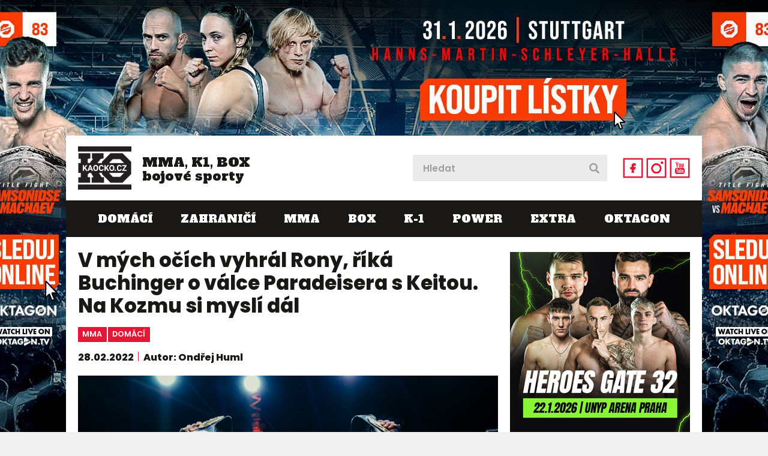

--- FILE ---
content_type: text/html; charset=utf-8
request_url: https://www.kaocko.cz/v-mych-ocich-vyhral-rony-rika-buchinger-o-valce-paradeisera-s-keitou-na-kozmu-si-mysli-dal
body_size: 40026
content:


<!DOCTYPE html PUBLIC "-//W3C//DTD XHTML 1.0 Transitional//EN" "http://www.w3.org/TR/xhtml1/DTD/xhtml1-transitional.dtd">
<html xmlns="http://www.w3.org/1999/xhtml" xmlns:og="http://ogp.me/ns#" xmlns:fb="https://www.facebook.com/2008/fbml">
<head>
<!-- Google tag (gtag.js) -->
<script async src="https://www.googletagmanager.com/gtag/js?id=G-M175KGS1LV"></script>
<script>
    window.dataLayer = window.dataLayer || [];
    function gtag() { dataLayer.push(arguments); }
    gtag('js', new Date());

    gtag('config', 'G-M175KGS1LV');
</script>
    <title>
	V mých očích vyhrál Rony, říká Buchinger o válce Paradeisera s Keitou. Na Kozmu si myslí dál | Káóčko
</title><meta name="facebook-domain-verification" content="tk38w0d9913y4pvhzm4lnro77duh5k" />
        <!-- Google Tag Manager -->
<script>    (function (w, d, s, l, i) {
        w[l] = w[l] || []; w[l].push({ 'gtm.start':
new Date().getTime(), event: 'gtm.js'
        }); var f = d.getElementsByTagName(s)[0],
j = d.createElement(s), dl = l != 'dataLayer' ? '&l=' + l : ''; j.async = true; j.src =
'https://www.googletagmanager.com/gtm.js?id=' + i + dl; f.parentNode.insertBefore(j, f);
    })(window, document, 'script', 'dataLayer', 'GTM-5XQKTN6');</script>
<!-- End Google Tag Manager -->


        

    <script type="text/javascript" src="https://ajax.googleapis.com/ajax/libs/jquery/1.11.0/jquery.min.js"></script>
    <link rel="stylesheet" type="text/css" href="https://ajax.googleapis.com/ajax/libs/jqueryui/1.9.2/themes/base/jquery-ui.css" />
    <script type="text/javascript" src="https://ajax.googleapis.com/ajax/libs/jqueryui/1.10.3/jquery-ui.min.js"></script>
    <link rel="stylesheet" href="https://maxcdn.bootstrapcdn.com/font-awesome/4.5.0/css/font-awesome.min.css" /><link href="https://fonts.googleapis.com/css2?family=Alfa+Slab+One&amp;family=Poppins:ital,wght@0,400;0,600;0,800;1,400;1,600&amp;display=swap" rel="stylesheet" />
    <script src="/themes/default/swiper/swiper.min.js?r=1"></script>
    <link rel="stylesheet" href="/themes/default/swiper/swiper.min.css" /><link href="/themes/default/default.css?r=65" rel="stylesheet" /><link href="/themes/default/PKWin_ImageBox/PKWin_ImageBox.css?r=10" type="text/css" rel="Stylesheet" />
    <script type="text/javascript" src="/themes/default/Formulare.js?r=10"></script>
    <script type="text/javascript" src="/themes/default/default.js?r=22"></script>
    <script type="text/javascript" src="/themes/default/PKWin_ImageBox/PKWin_ImageBox_new.js?r=10"></script>
    <link href="/themes/default/PKWin_1.0.0.0/PKWin.css?r=10" type="text/css" rel="Stylesheet" />
    <script type="text/javascript" src="/themes/default/PKWin_1.0.0.0/PKWin.js?r=10"></script>

    <script src="https://d.seznam.cz/recass/js/sznrecommend-measure.min.js" data-webid="432"></script>
    <script src="https://d.seznam.cz/recass/js/sznrecommend.min.js"></script>

    <script src="https://ssp.seznam.cz/static/js/ssp.js"></script>

    <!--<script async src="https://pagead2.googlesyndication.com/pagead/js/adsbygoogle.js?client=ca-pub-8804729319494140" crossorigin="anonymous"></script>-->


    <script async src="https://securepubads.g.doubleclick.net/tag/js/gpt.js"></script>

    <meta name="viewport" content="width=device-width, initial-scale=1.0" /><link rel="apple-touch-icon" sizes="180x180" href="/favicons/apple-touch-icon.png" /><link rel="icon" type="image/png" sizes="32x32" href="/favicons/favicon-32x32.png" /><link rel="icon" type="image/png" sizes="16x16" href="/favicons/favicon-16x16.png" /><link rel="shortcut icon" href="/favicons/favicon.ico" /><meta name="msapplication-TileColor" content="#da532c" /><meta name="msapplication-config" content="/favicons/browserconfig.xml" /><meta name="theme-color" content="#ffffff" /><meta name="copyright" content="© 2024 Kaocko" /><meta name="author" content="Kaocko" />

    
    <!--a2525-->
    <!-- Facebook Pixel Code -->
<script>
    !function (f, b, e, v, n, t, s) {
        if (f.fbq) return; n = f.fbq = function () {
            n.callMethod ?
n.callMethod.apply(n, arguments) : n.queue.push(arguments)
        };
        if (!f._fbq) f._fbq = n; n.push = n; n.loaded = !0; n.version = '2.0';
        n.queue = []; t = b.createElement(e); t.async = !0;
        t.src = v; s = b.getElementsByTagName(e)[0];
        s.parentNode.insertBefore(t, s)
    } (window, document, 'script',
'https://connect.facebook.net/en_US/fbevents.js');
    fbq('init', '1058787914660364');
    fbq('track', 'PageView');
</script>
<noscript>
 <img height="1" width="1" 
src="https://www.facebook.com/tr?id=1058787914660364&ev=PageView
&noscript=1"/>
</noscript>
<!-- End Facebook Pixel Code -->

<meta http-equiv="content-type" content="text/html; charset=utf-8" />
<meta name="robots" content="index, follow" />
<meta http-equiv="Content-language" content="cs" />
<meta name="keywords" content="mma,oktagon,paradaiser,keita,buchinger" />
<meta name="copyright" content="© 2020 - 2026 KAOCKO" />
<meta name="author" content="KAOCKO" />
<meta property="og:image" content="/data/MMA/buchinger_pas4.JPG" /><meta property="og:url" content="https://www.kaocko.cz/v-mych-ocich-vyhral-rony-rika-buchinger-o-valce-paradeisera-s-keitou-na-kozmu-si-mysli-dal" /><meta property="og:title" content="V mých očích vyhrál Rony, říká Buchinger o válce Paradeisera s Keitou. Na Kozmu si myslí dál" /><meta property="og:description" content="Byť na sobotn&iacute;m Oktagonu 31 z&iacute;skal p&aacute;s prozat&iacute;mn&iacute;ho &scaron;ampiona lehk&eacute; v&aacute;hy Belgičan Losene Keita, nic to neměn&iacute; na tom, že pr&aacute;voplatn&yacute;m ..." /><meta name="szn:permalink" content="kaocko.cz/v-mych-ocich-vyhral-rony-rika-buchinger-o-valce-paradeisera-s-keitou-na-kozmu-si-mysli-dal" />
<link rel="canonical" href="https://www.kaocko.cz/v-mych-ocich-vyhral-rony-rika-buchinger-o-valce-paradeisera-s-keitou-na-kozmu-si-mysli-dal" /></head>
<body id="body" class="">
<!-- Google Tag Manager (noscript) -->
<noscript><iframe src="https://www.googletagmanager.com/ns.html?id=GTM-5XQKTN6"
height="0" width="0" style="display:none;visibility:hidden"></iframe></noscript>
<!-- End Google Tag Manager (noscript) -->

<form method="post" action="/v-mych-ocich-vyhral-rony-rika-buchinger-o-valce-paradeisera-s-keitou-na-kozmu-si-mysli-dal" id="form1" class="ajaxFormular">
<div class="aspNetHidden">
<input type="hidden" name="__VIEWSTATE" id="__VIEWSTATE" value="/wEPDwULLTE0ODcxODk0NjNkZMi6CRjFSZ2c5hH5Hw486yu1qXxMNV0NPzOfs9VJMxck" />
</div>

<div class="aspNetHidden">

	<input type="hidden" name="__VIEWSTATEGENERATOR" id="__VIEWSTATEGENERATOR" value="306E3A51" />
</div>
    
    
    

    
    
    
    

  
    
    


    <div class="banner-2000x1400">
  <div>
  
  </div>
</div>

    <div class="banner-2560x1440">
  <div>
    <a href="https://oktagon.tv/cs/?utm_source=kaocko&utm_medium=suppliers&utm_campaign=okt83&utm_branding" target="_blank"><img src="/data/Reklama/oktagon/83/b.jpg" alt="" /></a>    
  </div>
</div>

<div class="banner-226h o2">
    <!--<div id="ssp-zone-248462"></div>-->
    
</div>

<div class="wrapper">
<div class="content">

  <div class="banner-fixing">
    <header class="header">
      <a id="navicon">
        <img src="/themes/default/images/navicon1.png" alt="navicon" title="navicon" />
        <img src="/themes/default/images/navicon2.png" alt="navicon" title="navicon" />
        <img src="/themes/default/images/cross1.png" alt="close" title="close" />
        <img src="/themes/default/images/cross2.png" alt="close" title="close" />
      </a>    
      <a href="/" class="logo">
        <img src="/themes/default/images/logo.png" alt="logo" />
        <span>MMA, K1, BOX <br/>bojové sporty</span>
      </a> 
      <div>
      <div class="search">
          <input type="text" id="in_hledat" name="in_hledat" placeholder="Hledat" />
          <button type="submit" id="bt_hledat" name="bt_hledat">&nbsp;</button>
        </div>
      <ul>
        <li>
          <a href="https://www.facebook.com/kaocko.cz" target="_blank">
            <img src="/themes/default/images/icon-fb1.png" alt="fb" title="fb" />
            <img src="/themes/default/images/icon-fb2.png" alt="fb" title="fb" />
          </a>
        </li>
        <li>
          <a href="https://www.instagram.com/kaocko.cz/" target="_blank">
            <img src="/themes/default/images/icon-ig1.png" alt="ig" title="ig" />
            <img src="/themes/default/images/icon-ig2.png" alt="ig" title="ig" />
          </a>
        </li>
        <li>
          <a href="https://www.youtube.com/@kaocko9011" target="_blank">
            <img src="/themes/default/images/icon-yt1.png" alt="yt" title="yt" />
            <img src="/themes/default/images/icon-yt2.png" alt="yt" title="yt" />
          </a>
        </li>
      </ul> 
      </div>  
      <nav>
        <ul>
            <li><a href="/domaci?p=1">Domácí</a></li><li><a href="/zahranici?p=1">Zahraničí</a></li><li><a href="/mma?p=1">MMA</a></li><li><a href="/box?p=1">BOX</a></li><li><a href="/k-1?p=1">K-1</a></li><li><a href="/power?p=1">POWER</a></li><li><a href="/extra?p=1">EXTRA</a></li><li><a href="/oktagon?p=1">OKTAGON</a></li>
        </ul>  
      </nav> 
    </header>
                 
    

  </div>

  <section class="main">

    <div>        
                 
    <script type="application/ld+json">
{
  "@context": "https://schema.org",
  "@type": "Article",
  "headline": "V mých očích vyhrál Rony, říká Buchinger o válce Paradeisera s Keitou. Na Kozmu si myslí dál",
  "description": "Byť na sobotním Oktagonu 31 získal pás prozatímního šampiona lehké váhy Belgičan Losene Keita, nic to nemění na tom, že právoplatným vládcem této divize je stále Ivan Buchinger.",
"image": [
    "https://www.kaocko.cz/data/MMA/buchinger_pas4.JPG",
    {
      "@type": "ImageObject",
      "url": "https://www.kaocko.cz/data/MMA/buchinger_pas4.JPG",
      "caption": "V mých očích vyhrál Rony, říká Buchinger o válce Paradeisera s Keitou. Na Kozmu si myslí dál",
      "description": "Ivan Buchinger.",
      "creditText": "FOTO: OKTAGON MMA"
    }
  ],  
  "datePublished": "2022-02-28T13:38:32.000Z",
  "dateModified": "2022-02-28T14:11:50.000Z",
  "discussionUrl": "https://www.kaocko.cz/diskuze/v-mych-ocich-vyhral-rony-rika-buchinger-o-valce-paradeisera-s-keitou-na-kozmu-si-mysli-dal",
  "author": {
    "@id": "wd:Ondřej Huml", 
    "@type": "Person",
    "name": "Ondřej Huml"
  },
"about": [ {"name":"MMA", "@id": "wd:QMMA"}],
  "publisher": {
    "@type": "Organization",
    "name": "Kaocko.cz",
    "logo": {
      "@type": "ImageObject",
      "url": "https://www.kaocko.cz/themes/default/images/logo.png"
    }
  },
  "mainEntityOfPage": {
    "@type": "WebPage",
    "@id": "https://www.kaocko.cz/v-mych-ocich-vyhral-rony-rika-buchinger-o-valce-paradeisera-s-keitou-na-kozmu-si-mysli-dal"
  },
"hasPart": {
    "@type": "ImageGallery",
    "url": "https://www.kaocko.cz/foto/v-mych-ocich-vyhral-rony-rika-buchinger-o-valce-paradeisera-s-keitou-na-kozmu-si-mysli-dal?hf=19060",
    "image": [
      {
        "@type": "ImageObject",
        "url": "https://www.kaocko.cz/foto/v-mych-ocich-vyhral-rony-rika-buchinger-o-valce-paradeisera-s-keitou-na-kozmu-si-mysli-dal?hf=19060",
        "caption": "Ivan Buchinger."
      }
    ]
  }
}
</script><article class="article"><div id="amvidmadcl"><div id="Adm-kaocko-mobil-nahore-clanek"></div></div><h1>V mých očích vyhrál Rony, říká Buchinger o válce Paradeisera s Keitou. Na Kozmu si myslí dál</h1><div class="tags"><a href="/mma">mma</a><a href="/domaci">domácí</a></div> <div class="date-author"><p>28.02.2022</p><p>Autor: Ondřej Huml</p></div><a class="img" href="/foto/v-mych-ocich-vyhral-rony-rika-buchinger-o-valce-paradeisera-s-keitou-na-kozmu-si-mysli-dal?hf=19060"><img src="/data/MMA/buchinger_pas4.JPG" alt="Ivan Buchinger." /></a><p class="description">Ivan Buchinger.<span class="source">FOTO: OKTAGON MMA</span></p><div class="gallery">
          <div class="swiper-container gallery1">
            <div class="swiper-wrapper">
              
            </div>
          </div>
          <div class="swiper-button-prev gallery-prev1"></div>
          <div class="swiper-button-next gallery-next1"></div>  
          <script>
          var galleryTop = new Swiper('.gallery1', {
              direction:	'horizontal',
              slidesPerView: 'auto',
              spaceBetween: 0,
              slidesPerColumnFill: 'row',
              nextButton: '.gallery-next1',
              prevButton: '.gallery-prev1' 
          });
          </script>
        </div><div class="banner-480x480-mobil"><!--<div id="adm-clanek-pod-galerii"></div>--><!--<div id="ssp-zone-248480"></div>--></div><p><br />Byť na sobotn&iacute;m Oktagonu 31 z&iacute;skal p&aacute;s prozat&iacute;mn&iacute;ho &scaron;ampiona lehk&eacute; v&aacute;hy Belgičan Losene Keita, nic to neměn&iacute; na tom, že pr&aacute;voplatn&yacute;m vl&aacute;dcem t&eacute;to divize je st&aacute;le Ivan Buchinger. Legend&aacute;rn&iacute; slovensk&yacute; gladi&aacute;tor, jehož letos čekaj&iacute; hned dvě obhajoby. Jak viděl Keitův souboj s Ronaldem Paradeiserem a kdy pl&aacute;nuje se vr&aacute;tit zp&aacute;tky do akce?&nbsp;<br /><div id="okt-inscroll-banner" data-campaign-url="https://oktagon.tv/cs/?utm_source=kaocko&utm_medium=suppliers&utm_campaign=okt83&utm_1080x1920" data-campaign-img="https://www.kaocko.cz/data/Reklama/oktagon/83/m.jpg"></div><script src="https://oktagonmma.cz/wp-content/themes/oktagon/interscroller/js/interscroller.min.js"></script><br /><div id="amvidcl"><div id="ADM-kaocko-desktop-rectangle"></div></div><br />&bdquo;Byl to velmi dobr&yacute; z&aacute;pas. V m&yacute;ch oč&iacute;ch ho v&scaron;ak vyhr&aacute;l Rony. Byl techničtěj&scaron;&iacute; než soupeř, měl kontrolu na zemi a velmi se mi l&iacute;bily jeho takedowny. Na druhou stranu Keita měl zase vět&scaron;&iacute; damage &uacute;derů, na což už dnes rozhodč&iacute; koukaj&iacute; jinak než předt&iacute;m. Na zemi v&scaron;ak nepředvedl vůbec nic. A pokud on tvrd&iacute;, že j&aacute; nejsem komplexn&iacute; fighter, tak j&aacute; ř&iacute;k&aacute;m, že j&iacute;m nen&iacute; on,&ldquo; uvedl v rozhovoru pro kaocko.cz Buchinger.<br /><div class="banner-480x480-mobil"><br /><script async src="https://serving.grapemedia.cz/player/grapemedia.js"></script>
<script data-playerPro="current">(function(){var s=document.querySelector('script[data-playerPro="current"]');s.removeAttribute("data-playerPro");(playerPro=window.playerPro||[]).push({id:"nWSY0VsynPr-",after:s});})();</script><!--<div id="ssp-zone-248483"></div>--></div><br />Pro v&yacute;kon obou borců m&aacute; v&scaron;ak hlavně slova uzn&aacute;n&iacute;. &bdquo;V&aacute;žně to byla skvěl&aacute; pod&iacute;van&aacute;. A byť můj prvn&iacute; dojem byl opravdu takov&yacute;, že vyhr&aacute;t měl sp&iacute;&scaron; Rony, kdybych se na ten z&aacute;pas d&iacute;val v klidu podruh&eacute;, tak by mi už možn&aacute; vy&scaron;el za v&iacute;těze Keita. Je pravda, že jeho &uacute;dery byly zkr&aacute;tka tvrd&scaron;&iacute;,&ldquo; uznal gabč&iacute;kovsk&yacute; kr&aacute;l.<br /><br /></p>
<div class="embedBlok" contenteditable="false">
<div class="news">
        <div>
          <div class="info">
            <h2><a target="_blank" href="/cerny-panter-si-i-pres-nemoc-doskakal-az-pro-titul-nikdy-jsem-nevidel-nikoho-rychlejsiho-ocenil-ho-malach">Černý panter si i přes nemoc doskákal až pro titul. Nikdy jsem neviděl nikoho rychlejšího, ocenil ho Malach</a></h2>
            <div class="tags">
                <a href="/mma">mma</a><a href="/domaci">domácí</a>
            </div>
            <p><span class="date">28.02.2022</span></p>
<a href="/cerny-panter-si-i-pres-nemoc-doskakal-az-pro-titul-nikdy-jsem-nevidel-nikoho-rychlejsiho-ocenil-ho-malach" target="_blank"></a>
          </div>
          <div class="img">
            <a target="_blank" href="/cerny-panter-si-i-pres-nemoc-doskakal-az-pro-titul-nikdy-jsem-nevidel-nikoho-rychlejsiho-ocenil-ho-malach">
              <img src="/imageThumbnail.ashx?image=WHQO%2bNRhnE25L%2fkGFVr1kCkNCJ%2fjwJSFX2VtwfBaJD7uCVRBS0FavLrgD5RVSqWb%2fp6lPo7GJLk%3d" alt="Černý panter si i přes nemoc doskákal až pro titul. Nikdy jsem neviděl nikoho rychlejšího, ocenil ho Malach" />
            </a>
          </div>
        </div>
</div></div>
<p><br />Čern&eacute;ho pantera tak v bitvě o titul rozhodně nepodcen&iacute;. &bdquo;Je to velmi &scaron;ikovn&yacute; bojovn&iacute;k, zvl&aacute;&scaron;ť když teď porazil jednoho z nejlep&scaron;&iacute;ch Slov&aacute;ků u n&aacute;s. Když ho ale dostanu na zem, tak tam se mnou bude m&iacute;t hodně velk&eacute; probl&eacute;my. Pozor si ale každop&aacute;dně mus&iacute;m d&aacute;t i j&aacute;. V postoji m&aacute; totiž fakt gran&aacute;ty. Nav&iacute;c j&aacute; můžu na&scaron;&iacute;m z&aacute;pasem de facto jen hodně ztratit, zat&iacute;mco on mnoh&eacute; z&iacute;skat,&ldquo; řekl na adresu bijce, kter&yacute; se v profi MMA uk&aacute;zal zat&iacute;m &scaron;estkr&aacute;t a pokažd&eacute; zv&iacute;tězil.&nbsp;<br /><br />&bdquo;Nen&iacute; to o tom, že chci b&yacute;t prvn&iacute;, kdo ho poraz&iacute;. J&aacute; t&iacute;m prvn&iacute;m budu,&ldquo; usm&aacute;l se Buchinger a poodhalil, kdy by k jejich střetu mohlo doj&iacute;t. &bdquo;Mluvili jsme s Oktagonem o červnu. Ale ř&iacute;kal jsem, že je to na mě moc pozdě, že bych chtěl m&iacute;t z&aacute;pas nejrad&scaron;i už př&iacute;&scaron;t&iacute; měs&iacute;c. Tak uvid&iacute;me, jak se dohodneme,&ldquo; poznamenal s t&iacute;m, že po zdravotn&iacute; str&aacute;nce se už c&iacute;t&iacute; dobře.<br /><br /></p>
<div class="embedBlok" contenteditable="false">
<div class="news">
        <div>
          <div class="info">
            <h2><a target="_blank" href="/kincl-zahral-vemolu-mel-sve-duvody-dali-jsme-do-kupy-dobrou-partu-zabijaku-je-spokojen-sampion">Kincl zahrál Vémolu. Měl své důvody. Dali jsme do kupy dobrou partu zabijáků, je spokojený šampion</a></h2>
            <div class="tags">
                <a href="/domaci">domácí</a><a href="/mma">mma</a>
            </div>
            <p><span class="date">28.02.2022</span></p>
<a href="/kincl-zahral-vemolu-mel-sve-duvody-dali-jsme-do-kupy-dobrou-partu-zabijaku-je-spokojen-sampion" target="_blank"></a>
          </div>
          <div class="img">
            <a target="_blank" href="/kincl-zahral-vemolu-mel-sve-duvody-dali-jsme-do-kupy-dobrou-partu-zabijaku-je-spokojen-sampion">
              <img src="/imageThumbnail.ashx?image=WHQO%2bNRhnE3WExZp9eFHrSHhEjX0fy5SgihEfWu7TjjvVDZICbZmoRslyCjmyQpuGl0gxqv%2bgdU%3d" alt="Kincl zahrál Vémolu. Měl své důvody. Dali jsme do kupy dobrou partu zabijáků, je spokojený šampion" />
            </a>
          </div>
        </div>
</div></div>
<p><br />&bdquo;&Uacute;plně stoprocentn&iacute; to ale nebude už asi nikdy, na to jsem už starej,&ldquo; rozesm&aacute;l se &scaron;estatřicetilet&yacute; gladi&aacute;tor. &bdquo;Koleno mi ale funguje, takže v pohodě. Tr&eacute;nuji a ček&aacute;m, co přijde,&ldquo; dodal už v&aacute;žněji.&nbsp;<br /><br />Podm&iacute;nku, že obhajovat p&aacute;s bude doma na Slovensku, si nestanovil. &bdquo;Opravdu nev&iacute;m, kde to proběhne. Oktagon už pl&aacute;nuje turnaje v Německu, takže možn&aacute; tam,&ldquo; nadhodil.<br /><br />Až vyř&iacute;d&iacute; Keitu, v pl&aacute;nu bude obhajoba titulu p&eacute;rov&eacute; divize. Tam se mu za soupeře r&yacute;suje mlad&yacute; dravec Jakub Tichota, př&iacute;padně odveta s Vojtou Barbor&iacute;kem. &bdquo;Je mi jedno, koho proti mně postav&iacute;. Jsem &scaron;ampion hned dvou diviz&iacute; a jako takov&yacute; se utk&aacute;m s k&yacute;mkoli, koho na mě po&scaron;lou,&ldquo; pokrčil rameny.<br /><br />Vzhledem k tomu, že David Kozma porazil v prosinci Bojana Veličkoviče, se nav&iacute;c Buchinger nevzd&aacute;v&aacute; ani &scaron;ance z&iacute;skat i p&aacute;s welteru.<br /><br />&bdquo;Jsem st&aacute;le ve hře,&ldquo; poznamenal. &bdquo;Může se st&aacute;t, že se Davidův nejbliž&scaron;&iacute; soupeř (Petr Monster Kn&iacute;že) opět zran&iacute; a j&aacute; bych pak třeba byl znovu jedn&iacute;m z prvn&iacute;ch n&aacute;hradn&iacute;ků. Budu připraven&yacute;. Prioritou to pro mě ale nen&iacute;,&ldquo; uzavřel.&nbsp;</p><div class="gallery">
          <div class="swiper-container gallery2">
            <div class="swiper-wrapper">
              
            </div>
          </div>
          <div class="swiper-button-prev gallery-prev2"></div>
          <div class="swiper-button-next gallery-next2"></div>  
          <script>
          var galleryTop2 = new Swiper('.gallery2', {
              direction:	'horizontal',
              slidesPerView: 'auto',
              spaceBetween: 0,
              slidesPerColumnFill: 'row',
              nextButton: '.gallery-next2',
              prevButton: '.gallery-prev2' 
          });
          </script>
        </div><div class="banner-480x480-mobil o2"><script>if (jQuery('.banner-226h').css('display') != 'none') { jQuery('.banner-480x480-mobil.o2').remove(); }</script></div><div class="banner-480x480-mobil" style="margin-top:0rem;"><a style="border:0px solid black;margin:0px 0px 5px 0px;display:block;" id="theRingSpodni" href="https://www.ticketstream.cz/akce/heroes-gate-32-186928" target="_blank"><img src="/data/Reklama/heroes/221225/480x480.jpg?r=1" style="display:block;margin:0px auto;width:100%;" /></a><div id="adm-kaocko-mobil-pod-clankem" ></div><br /><div id="adm-spodni-responsivni" ></div><!--<div id="ssp-zone-248471"></div>--></div><div class="banner-480x480-mobil"><!--<div id="ssp-zone-248486"></div>--></div>   
<div class="share-bar">
          <div>
            <div class="seznam-like">
<seznam-pocitadlolibise entity="https://www.kaocko.cz/cs/ko/v-mych-ocich-vyhral-rony-rika-buchinger-o-valce-paradeisera-s-keitou-na-kozmu-si-mysli-dal.html" layout="seamless" size="large" style="--primary-color:#990000; --background-color:transparent; --hover-color:#a00; --count-color:#990000; --active-color:#990000;"></seznam-pocitadlolibise>
            </div>
            <div class="discussion-link">
              <p>
                <svg class="d_J" viewBox="0 0 14 14" xmlns="http://www.w3.org/2000/svg">
                  <path d="M7 10c-3.316 0-5-.619-5-4 0-3.381 1.684-4 5-4s5 .619 5 4c0 3.381-1.684 4-5 4zM7 0C2.452 0 0 1.582 0 6c0 2.33.688 3.864 2 4.801V14l4-2-.074-.037c.345.022.7.037 1.074.037 4.548 0 7-1.582 7-6s-2.452-6-7-6z"></path>
                </svg>
                <a href="https://www.kaocko.cz/diskuze/v-mych-ocich-vyhral-rony-rika-buchinger-o-valce-paradeisera-s-keitou-na-kozmu-si-mysli-dal" class="inf">Diskuse <span id="diskuzePocet">0</span></a>
              </p>
              <a href="https://www.kaocko.cz/diskuze/v-mych-ocich-vyhral-rony-rika-buchinger-o-valce-paradeisera-s-keitou-na-kozmu-si-mysli-dal" class="discussion-promo">
                Vstoupit do diskuse
              </a>
            </div>
          </div>
          <div class="share-buttons">
            <span>Sdílejte článek</span>
            <a href="https://www.facebook.com/sharer/sharer.php?u=https://www.kaocko.cz/cs/ko/v-mych-ocich-vyhral-rony-rika-buchinger-o-valce-paradeisera-s-keitou-na-kozmu-si-mysli-dal.html" target="_blank" style="border-bottom:0px solid black;margin-right:0.2em;">
                <svg class="fb" version="1.1" xmlns="http://www.w3.org/2000/svg" xmlns:xlink="http://www.w3.org/1999/xlink" x="0px" y="0px" width="167.7px" height="167.7px" viewBox="-215 217.3 167.7 167.7" style="enable-background:new -215 217.3 167.7 167.7;" xml:space="preserve">
              <path class="st0" d="M-131.2,217.7c-46.3,0-83.8,37.5-83.8,83.8c0,41.5,30.2,75.9,69.8,82.6V319h-20.2v-23.4h20.2v-17.3 c0-20,12.2-31,30.1-31c8.6,0,15.9,0.6,18.1,0.9v20.9l-12.4,0c-9.7,0-11.6,4.6-11.6,11.4v14.9h23.2l-3,23.4H-121v65.7 c41.5-5,73.6-40.3,73.6-83.2C-47.3,255.2-84.9,217.7-131.2,217.7z"/>
              
            </svg></a><a href="https://twitter.com/home?status=https://www.kaocko.cz/cs/ko/v-mych-ocich-vyhral-rony-rika-buchinger-o-valce-paradeisera-s-keitou-na-kozmu-si-mysli-dal.html" target="_blank" style="border-bottom:0px solid black;">
            <svg class="tw" version="1.1" xmlns="http://www.w3.org/2000/svg" xmlns:xlink="http://www.w3.org/1999/xlink" x="0px" y="0px" width="512px" height="512px" viewBox="-43 45 512 512" style="enable-background:new -43 45 512 512;" xml:space="preserve">
              
                <path d="M213,45C71.6,45-43,159.6-43,301S71.6,557,213,557s256-114.6,256-256S354.4,45,213,45z M329.9,244.6 c0.1,2.5,0.2,5.1,0.2,7.6c0,77.6-59.1,167.2-167.2,167.2h0h0c-33.2,0-64.1-9.7-90.1-26.4c4.6,0.5,9.3,0.8,14,0.8 c27.5,0,52.9-9.4,73-25.2c-25.7-0.5-47.4-17.5-54.9-40.8c3.6,0.7,7.3,1.1,11,1.1c5.4,0,10.6-0.7,15.5-2.1 c-26.9-5.4-47.1-29.1-47.1-57.6c0-0.3,0-0.5,0-0.8c7.9,4.4,17,7.1,26.6,7.3c-15.8-10.5-26.1-28.5-26.1-48.9c0-10.8,2.9-20.9,8-29.5 c29,35.6,72.3,58.9,121.1,61.4c-1-4.3-1.5-8.8-1.5-13.4c0-32.4,26.3-58.8,58.8-58.8c16.9,0,32.2,7.1,42.9,18.6 c13.4-2.6,26-7.5,37.3-14.3c-4.4,13.7-13.7,25.2-25.8,32.5c11.9-1.4,23.2-4.6,33.7-9.3C351.3,226,341.4,236.3,329.9,244.6z"/>
              
            </svg></a>
          </div>
        </div>
<script src="https://pocitadlolibise.seznam.cz/pocitadlolibise.js" async></script><script type="text/javascript" src="https://d21-a.sdn.cz/d_21/sl/3/loader.js"></script><script type="text/javascript">window.SZN.DiscussionLoader.load(['commentCount']).then(() => { window.SZN.Discussion.discussionFetchCommentCount('kaocko.cz/cs/ko/v-mych-ocich-vyhral-rony-rika-buchinger-o-valce-paradeisera-s-keitou-na-kozmu-si-mysli-dal.html').then(result => { jQuery('#diskuzePocet').html(result['kaocko.cz/cs/ko/v-mych-ocich-vyhral-rony-rika-buchinger-o-valce-paradeisera-s-keitou-na-kozmu-si-mysli-dal.html'].commentCount);}); });</script></article><script async src="https://pagead2.googlesyndication.com/pagead/js/adsbygoogle.js?client=ca-pub-8804729319494140"
     crossorigin="anonymous"></script>
<ins class="adsbygoogle"
     style="display:block"
     data-ad-format="autorelaxed"
     data-ad-client="ca-pub-8804729319494140"
     data-matched-content-ui-type="image_sidebyside"
     data-matched-content-rows-num="3"
     data-matched-content-columns-num="1"
     data-ad-slot="9779066021"></ins>
<script>
     (adsbygoogle = window.adsbygoogle || []).push({});
</script><div><div class="news" style="margin-top:10px;"><h2>Další články v kategorii</h2><!-- z c -->
        <div>
          <div class="info">
            <h2><a href="/tradicni-bojovy-galavecer-v-praze-predstavi-ceske-talenty">Tradiční bojový galavečer v Praze představí české talenty</a></h2>
            <div class="tags">
                <a href="/domaci">domácí</a><a href="/mma">mma</a><a href="/box">box</a><a href="/k-1">k-1</a>
            </div>
            <p><span class="date">21.01.2026</span>Finální bojová karta pro galavečer Heroes Gate je vytvořena. Dvaatřicátý ročník proběhne už 22. ledna v pražské Unyp aréně. Hlavní zápas nakonec obstará z české strany Patrik Kutil, ...</p>
          </div>
          <div class="img">
            <a href="/tradicni-bojovy-galavecer-v-praze-predstavi-ceske-talenty">
              <img src="/imageThumbnail.ashx?image=WHQO%2bNRhnE2mPh4YVAGvFqm5o7C3SHXbKCzQaPVGIzcuB92DD5Qyia04rFA2QUFw" alt="Tradiční bojový galavečer v Praze představí české talenty" />
            </a>
          </div>
        </div>
        <div>
          <div class="info">
            <h2><a href="/pred-bitvou-s-legendou-si-veri-mam-50-zpusobu-jak-zvitezit-tvrdi-pimblett">Před bitvou s legendou si věří. Mám 50 způsobů, jak zvítězit, tvrdí Pimblett</a></h2>
            <div class="tags">
                <a href="/mma">mma</a><a href="/zahranici">zahraničí</a>
            </div>
            <p><span class="date">21.01.2026</span>Na Paddyho Pimbletta čeká největší bitva kariéry. Za pár dní se utká na turnaji UFC 324 s Justinem Gaethjem a pokud zvítězí, stane se prozatímním šampionem lehké váhy. Sázky jsou vysoké, ...</p>
          </div>
          <div class="img">
            <a href="/pred-bitvou-s-legendou-si-veri-mam-50-zpusobu-jak-zvitezit-tvrdi-pimblett">
              <img src="/imageThumbnail.ashx?image=WHQO%2bNRhnE1tTmU3OOnPpuXnRerF9uygSf8RAOJ2daeVFGRs8gdcgCx%2baQEqRvc%2b" alt="Před bitvou s legendou si věří. Mám 50 způsobů, jak zvítězit, tvrdí Pimblett" />
            </a>
          </div>
        </div>
        <div>
          <div class="info">
            <h2><a href="/debutant-si-strihne-hlavni-zapas-vecera-mma-se-zacal-venovat-diky-vemolovi-s-veghem">Debutant si střihne hlavní zápas večera. MMA se začal věnovat díky Vémolovi s Véghem</a></h2>
            <div class="tags">
                <a href="/mma">mma</a><a href="/domaci">domácí</a>
            </div>
            <p><span class="date">20.01.2026</span>Patrika Kutila čeká velká premiéra. Zkušený amatérský zápasník má na kontě pětatřicet zápasů, zlatou i bronzovou medaili z mistrovství Evropy i zkušenosti se světovou elitou. Nyní, ...</p>
          </div>
          <div class="img">
            <a href="/debutant-si-strihne-hlavni-zapas-vecera-mma-se-zacal-venovat-diky-vemolovi-s-veghem">
              <img src="/imageThumbnail.ashx?image=WHQO%2bNRhnE0zgmtphOzLwSr9N8fdur87y68oLC96O3eoI9OIqu9ktZ8EPKq3L0pYR32yJ3stmqU%3d" alt="Debutant si střihne hlavní zápas večera. MMA se začal věnovat díky Vémolovi s Véghem" />
            </a>
          </div>
        </div>
        <div>
          <div class="info">
            <h2><a href="/naslapany-turnaj-pml-dva-titulove-souboje-a-tvrdaci-z-oktagonu">Našlapaný turnaj PML. Dva titulové souboje a tvrďáci z Oktagonu</a></h2>
            <div class="tags">
                <a href="/thajsky-box">thajský box</a><a href="/mma">mma</a><a href="/domaci">domácí</a>
            </div>
            <p><span class="date">20.01.2026</span>Start roku 2026 je na Slovensku poř&aacute;dně nabit&yacute;. Soupiska sobotn&iacute;ho PML 18 v Hlohovci slibuje atraktivn&iacute; pod&iacute;vanou pro fanou&scaron;ky postojov&yacute;ch ...</p>
          </div>
          <div class="img">
            <a href="/naslapany-turnaj-pml-dva-titulove-souboje-a-tvrdaci-z-oktagonu">
              <img src="/imageThumbnail.ashx?image=WHQO%2bNRhnE0yyQE5Fh%2bXnoey6rRzms6AvEWODfjP5i5ZWP6mdQfa5QXfqPJzVb5W" alt="Našlapaný turnaj PML. Dva titulové souboje a tvrďáci z Oktagonu" />
            </a>
          </div>
        </div>
        <div>
          <div class="info">
            <h2><a href="/60-cisel-pres-bicepsy-slovensky-gigant-uz-ma-140-kilo">60 čísel přes bicepsy. Slovenský gigant už má 140 kilo</a></h2>
            <div class="tags">
                <a href="/power">power</a><a href="/domaci">domácí</a>
            </div>
            <p><span class="date">20.01.2026</span>Letošní rok chce pojmout ještě úspěšněji, a proto nejlepší slovenský kulturista současnosti Michal Križánek rozhodně nezahálí. Podle všeho dokonce buduje nejlepší formu své kariéry. ...</p>
          </div>
          <div class="img">
            <a href="/60-cisel-pres-bicepsy-slovensky-gigant-uz-ma-140-kilo">
              <img src="/imageThumbnail.ashx?image=WHQO%2bNRhnE3dS2vhPb6nnbtJzgrmzyqyub0gJKWCD2aPM46LAmyzjxnWSW1Lg9Ud" alt="60 čísel přes bicepsy. Slovenský gigant už má 140 kilo" />
            </a>
          </div>
        </div>
        <div>
          <div class="info">
            <h2><a href="/pozovala-naha-byla-ozdobou-ufc-a-ted-konci-dekuji-za-zazitky-louci-se">Pózovala nahá, byla ozdobou UFC a teď končí. Děkuji za zážitky, loučí se </a></h2>
            <div class="tags">
                <a href="/zahranici">zahraničí</a><a href="/mma">mma</a><a href="/extra">extra</a>
            </div>
            <p><span class="date">20.01.2026</span>V posledních letech zdobila galavečery slavné UFC. Procházela se po oktagonu s čísly nad hlavou, coby ring girl budila dojem, vybudovala si početnou základnu fanoušků, kterou dále, ...</p>
          </div>
          <div class="img">
            <a href="/pozovala-naha-byla-ozdobou-ufc-a-ted-konci-dekuji-za-zazitky-louci-se">
              <img src="/imageThumbnail.ashx?image=WHQO%2bNRhnE1dUadh4czRDa1pidLJlK07%2fZB4%2bvAQ6c%2bz6aAVjhWrBFPv35Cdloqv" alt="Pózovala nahá, byla ozdobou UFC a teď končí. Děkuji za zážitky, loučí se " />
            </a>
          </div>
        </div>
        <div>
          <div class="info">
            <h2><a href="/smolkova-je-aktualne-volna-prozradila-svuj-typ-na-partnery">Smolková je aktuálně volná. Prozradila svůj typ na partnery</a></h2>
            <div class="tags">
                <a href="/domaci">domácí</a><a href="/mma">mma</a><a href="/extra">extra</a><a href="/oktagon">oktagon</a>
            </div>
            <p><span class="date">20.01.2026</span>Slovenská zápasnice Oktagonu Veronika Smolková byla hostem v podcastu Brichtalk. Jako vždy byla velmi dobře naladěná a také otevřená. Leo Brichta vyzvídal, jaký má typ na chlapy a ...</p>
          </div>
          <div class="img">
            <a href="/smolkova-je-aktualne-volna-prozradila-svuj-typ-na-partnery">
              <img src="/imageThumbnail.ashx?image=WHQO%2bNRhnE3%2f8bsvFFeTHoOVUfz2Go4bcYY0gKiri%2bQsdE8JxuoDi7b02G3FVkU1" alt="Smolková je aktuálně volná. Prozradila svůj typ na partnery" />
            </a>
          </div>
        </div>
        <div>
          <div class="info">
            <h2><a href="/prochazka-nocni-koupeli-ohromil-fanousky-tenhle-chlap-je-z-jineho-testa">Procházka noční koupelí ohromil fanoušky. Tenhle chlap je z jiného těsta</a></h2>
            <div class="tags">
                <a href="/domaci">domácí</a><a href="/zahranici">zahraničí</a><a href="/mma">mma</a><a href="/extra">extra</a>
            </div>
            <p><span class="date">20.01.2026</span>Jiří Procházka opět překvapil svět svým osobitým přístupem. V polovině noci si totiž usmyslel, že si dá pořádně intenzivní &apos;koupel&apos; v zamrzlém jezeře. </p>
          </div>
          <div class="img">
            <a href="/prochazka-nocni-koupeli-ohromil-fanousky-tenhle-chlap-je-z-jineho-testa">
              <img src="/imageThumbnail.ashx?image=WHQO%2bNRhnE1xuoSaYaeeLZGFhcjFvjfI73IR44SIuqjwUx5Wr%2bimiI277LCBusOR" alt="Procházka noční koupelí ohromil fanoušky. Tenhle chlap je z jiného těsta" />
            </a>
          </div>
        </div>
        <div>
          <div class="info">
            <h2><a href="/senzacni-souboj-pro-bily-dum-mcgregorovi-se-rysuje-hvezdny-souper">Senzační souboj pro Bílý dům. McGregorovi se rýsuje hvězdný soupeř</a></h2>
            <div class="tags">
                <a href="/zahranici">zahraničí</a><a href="/mma">mma</a>
            </div>
            <p><span class="date">20.01.2026</span>Jaký souboj bude zdobit pompézní galavečer UFC v Bílém domě, k němuž by mělo dojít letos v červnu? Jaká hvězdná jména se ukážou fanouškům? Půjde o Jona Jonese, Alexe Pereiru či Conora ...</p>
          </div>
          <div class="img">
            <a href="/senzacni-souboj-pro-bily-dum-mcgregorovi-se-rysuje-hvezdny-souper">
              <img src="/imageThumbnail.ashx?image=WHQO%2bNRhnE19yhs7NOLqBS2N0xve0fqclhOs7al5eUrE28QhAeS293vCPbUNPDm19I0%2fMNhJ0gg%3d" alt="Senzační souboj pro Bílý dům. McGregorovi se rýsuje hvězdný soupeř" />
            </a>
          </div>
        </div></div><span style="display:inline-block;"><span id="bt_dalsiClankyHP" data-next="0" data-next-cat="7,5" data-next-skip="true" class="button-red">Načíst další články</span></span></div>

    </div>
    <aside>
      <div class="banner-fixing2">
        <div class="banner-300x300">
          <div>
            <!--<a href="#" target="_blank">
                <img src="/themes/default/images/banners/banner-300x300.jpg" alt="" title="" />
            </a>-->
            <a style="margin:5px 0px 5px 0px;display:block;" href="https://www.ticketstream.cz/akce/heroes-gate-32-186928" target="_blank"><img src="/data/Reklama/heroes/221225/300x300.jpg?r=1" alt="" /></a><div id="adm-pravy-nahore" ></div>
            <!--<div id="ssp-zone-248465"></div>-->
          </div>
        </div>
        <div class="links" style="display:none;">
            
        </div>
      </div>  
      <div class="banner-300x600">
        <div class="rsOpak300x600">
          <!--<img src="/themes/default/images/banners/banner-300x600.jpg" alt="" title="" />-->
          <div id="adm-pravy-spodni" ></div>
          <!--<div id="ssp-zone-248468"></div>-->
        </div>
      </div>      
    </aside>
  </section>

  <div class="banner-970x310">
    <div> 
        <!--<a href="#" target="_blank">
      <img src="/themes/default/images/banners/banner-970x310.jpg" alt="" title="" />
        </a>-->
        
        <!--<div id="ssp-zone-248477"></div>-->
    </div>
  </div>
  <div class="banner-480x480-mobil"><br /><div id="adm-kaocko-mobil-pod-clankem" ></div><!--<div id="ssp-zone-248489"></div>--></div>   
</div>



<footer class="footer">
<div class="bottom">
<ul style="margin: 0px auto;">
<li><a href="/DATA/dokumenty/kaocko_podminky_uziti.pdf" target="_blank" rel="noopener">Podm&iacute;nky užit&iacute; webov&eacute;ho rozhran&iacute;</a></li>
<li><a style="cursor: pointer;" onclick="googlefc.callbackQueue.push(googlefc.showRevocationMessage);">Souhlas s použ&iacute;v&aacute;n&iacute;m osobn&iacute;ch &uacute;dajů</a></li>
<li><a href="/statistiky/rozcestnik">Statistiky</a></li>
<li><a href="/kontakty">Kontakty</a></li>
</ul>
</div>
</footer><script>var rmuzu = true;</script><!-- kp neni -->
</div>
    <div id="adm-sticky"></div><div id="adm-vignette"></div><script src="https://rtb.admaster.cz/js/adm-kaocko.js"></script> <script>
      window.googletag = window.googletag || {cmd: []};
      var anchorSlot;
      googletag.cmd.push(function() {
        if (document.body.clientWidth <= 500) {
          anchorSlot = googletag.defineOutOfPageSlot('/224189511,22578542909/adm_kaocko/adm_kaocko_sticky', googletag.enums.OutOfPageFormat.TOP_ANCHOR);
        } else {
          anchorSlot = googletag.defineOutOfPageSlot('/224189511,22578542909/adm_kaocko/adm_kaocko_sticky', googletag.enums.OutOfPageFormat.BOTTOM_ANCHOR);
        }

        if (anchorSlot) {
          anchorSlot
              .setTargeting('sticky', 'anchor')
              .addService(googletag.pubads()); 
        }

        googletag.pubads().enableSingleRequest();
        googletag.enableServices();
      });
    </script>

    <script>
      googletag.cmd.push(function() {
        googletag.display(anchorSlot);
      });
    </script>
    </form>
    <script type="text/javascript" src="/themes/default/SezR.js?r=98"></script>
<!-- Global site tag (gtag.js) - Google Analytics -->
<!--<script async src="https://www.googletagmanager.com/gtag/js?id=UA-171067102-1"></script>
<script>
    window.dataLayer = window.dataLayer || [];
    function gtag() { dataLayer.push(arguments); }
    gtag('js', new Date());
    gtag('config', 'UA-171067102-1');
</script>-->
</body>
</html>


--- FILE ---
content_type: text/html; charset=utf-8
request_url: https://www.google.com/recaptcha/api2/aframe
body_size: 267
content:
<!DOCTYPE HTML><html><head><meta http-equiv="content-type" content="text/html; charset=UTF-8"></head><body><script nonce="lLhMcdDrNRyBYUKaTEOnUQ">/** Anti-fraud and anti-abuse applications only. See google.com/recaptcha */ try{var clients={'sodar':'https://pagead2.googlesyndication.com/pagead/sodar?'};window.addEventListener("message",function(a){try{if(a.source===window.parent){var b=JSON.parse(a.data);var c=clients[b['id']];if(c){var d=document.createElement('img');d.src=c+b['params']+'&rc='+(localStorage.getItem("rc::a")?sessionStorage.getItem("rc::b"):"");window.document.body.appendChild(d);sessionStorage.setItem("rc::e",parseInt(sessionStorage.getItem("rc::e")||0)+1);localStorage.setItem("rc::h",'1769005487179');}}}catch(b){}});window.parent.postMessage("_grecaptcha_ready", "*");}catch(b){}</script></body></html>

--- FILE ---
content_type: application/javascript; charset=utf-8
request_url: https://fundingchoicesmessages.google.com/f/AGSKWxU1ernm0kcE7TdyxtVFioEbcshMGweHb5Vzgb8Iw_WQrlx3BoU9zhmcrV23aXE7V68si6YA2D4k-k15fBVMvT8ZtLhMLKw-nnX-MdeLW2N_DjNUBKxbm-5CtC7QOR6eTwiZnYIrMbqOmBDfdTcxWzDZWivoxufTBG701XvE83mdipLYd91N3-kHeiV8/__commonAD./adometry./ad/spacer./GoogleDFP./addatasandbox?
body_size: -1289
content:
window['b1a286c2-b43b-418d-8849-81322fa698f7'] = true;

--- FILE ---
content_type: application/javascript; charset=utf-8
request_url: https://fundingchoicesmessages.google.com/f/AGSKWxVI4D5G2lxd_-btt3soBcnuxMzgcynzFpSmZHX3MCmO_8rURg3h-04GFxZ-ViYebNaAVZpWaf8fNzAL3jlEMaLEUteeyhn45Z7N_uFHXcaU9mqTvy_4MckT0et-Aq2dg2HRmnXqXw==?fccs=W251bGwsbnVsbCxudWxsLG51bGwsbnVsbCxudWxsLFsxNzY5MDA1NDgzLDk2OTAwMDAwMF0sbnVsbCxudWxsLG51bGwsW251bGwsWzddXSwiaHR0cHM6Ly93d3cua2FvY2tvLmN6L3YtbXljaC1vY2ljaC12eWhyYWwtcm9ueS1yaWthLWJ1Y2hpbmdlci1vLXZhbGNlLXBhcmFkZWlzZXJhLXMta2VpdG91LW5hLWtvem11LXNpLW15c2xpLWRhbCIsbnVsbCxbWzgsIjlvRUJSLTVtcXFvIl0sWzksImVuLVVTIl0sWzE5LCIyIl0sWzE3LCJbMF0iXSxbMjQsIiJdLFsyOSwiZmFsc2UiXV1d
body_size: -219
content:
if (typeof __googlefc.fcKernelManager.run === 'function') {"use strict";this.default_ContributorServingResponseClientJs=this.default_ContributorServingResponseClientJs||{};(function(_){var window=this;
try{
var QH=function(a){this.A=_.t(a)};_.u(QH,_.J);var RH=_.ed(QH);var SH=function(a,b,c){this.B=a;this.params=b;this.j=c;this.l=_.F(this.params,4);this.o=new _.dh(this.B.document,_.O(this.params,3),new _.Qg(_.Qk(this.j)))};SH.prototype.run=function(){if(_.P(this.params,10)){var a=this.o;var b=_.eh(a);b=_.Od(b,4);_.ih(a,b)}a=_.Rk(this.j)?_.be(_.Rk(this.j)):new _.de;_.ee(a,9);_.F(a,4)!==1&&_.G(a,4,this.l===2||this.l===3?1:2);_.Fg(this.params,5)&&(b=_.O(this.params,5),_.hg(a,6,b));return a};var TH=function(){};TH.prototype.run=function(a,b){var c,d;return _.v(function(e){c=RH(b);d=(new SH(a,c,_.A(c,_.Pk,2))).run();return e.return({ia:_.L(d)})})};_.Tk(8,new TH);
}catch(e){_._DumpException(e)}
}).call(this,this.default_ContributorServingResponseClientJs);
// Google Inc.

//# sourceURL=/_/mss/boq-content-ads-contributor/_/js/k=boq-content-ads-contributor.ContributorServingResponseClientJs.en_US.9oEBR-5mqqo.es5.O/d=1/exm=kernel_loader,loader_js_executable/ed=1/rs=AJlcJMwtVrnwsvCgvFVyuqXAo8GMo9641A/m=web_iab_tcf_v2_signal_executable
__googlefc.fcKernelManager.run('\x5b\x5b\x5b8,\x22\x5bnull,\x5b\x5bnull,null,null,\\\x22https:\/\/fundingchoicesmessages.google.com\/f\/AGSKWxX8tJeYQpZqaXMdNqZ4Ecw0YnZ9mvWG_jPd5Ua4uI2ddCVw3kJociU6Flkby76qTy8LjUOlALoi9JetQZlLvysR6cubwIj58GY9Dt5LfNncVvR7o_otOCtkvCNAHzS3SnjTMzgXPA\\\\u003d\\\\u003d\\\x22\x5d,null,null,\x5bnull,null,null,\\\x22https:\/\/fundingchoicesmessages.google.com\/el\/AGSKWxXAB3Ux5aOceUb9WJHu0wq1N5C8CINuQoodZJhSxs3VYtg80JWj03cjitXJptxxbK6BjU0jh0qM828pwUnzLXEIuztUfSm1_ull-rG0j-OKMdRJJM0_vKMGki1Ss1VU3ZRp3jKAfA\\\\u003d\\\\u003d\\\x22\x5d,null,\x5bnull,\x5b7\x5d\x5d\x5d,\\\x22kaocko.cz\\\x22,1,\\\x22cs\\\x22,null,null,null,null,1\x5d\x22\x5d\x5d,\x5bnull,null,null,\x22https:\/\/fundingchoicesmessages.google.com\/f\/AGSKWxU3NtUK8yEG_thO6SqV6eOQLTfdU_2muaYDc1Vmf41_tBJao0b2tRCxdJsmRpIlS5WNlYSq5mfGrbLHc5cWXt0EIdXzrWfDtussOMB8-0Tv4fBRcJsLqHqdLhQRFg5Rz7rTpyl4vw\\u003d\\u003d\x22\x5d\x5d');}

--- FILE ---
content_type: application/javascript
request_url: https://rtb.admaster.cz/js/adm-kaocko.js
body_size: 854
content:
var scriptElement = document.createElement('script');
scriptElement.src = 'https://richmedia.cz/ssp/scripts-rotator/dist/index.js';
scriptElement.async = true;
scriptElement.type = 'text/javascript';

document.head.appendChild(scriptElement);

scriptElement.onload = function() {
    Rotator.run(
        {
            mobile: [
                {
                    percent: 25,
                    action: function () {
                        new Admaster('adm-sticky', {
                            format: 'square'
                        }, {
                            advertisingId: 352189,
                            width: 300,
                            height: 300,
                            refresh: 30000
                        })
                }
                 },
                 {
                    percent: 50,
                    action: function()  {
                        var advSSP = new AdvSSP();
                        advSSP.init('adm-sticky', {
                            formatAd: 'sticky-square',
                 //           trigger: { time: 5000 },
                            closeOnLandscape: false,
                            closeButton: {
                                text: 'Zavrit reklamu',
                                position: 'right',
                                countdown: {
                                    enable: true,
                                    time: 4,
                                    text: 'Zavrit za'
                                }
                            },
                            captureEvents: true,
                            style: {
                                animation: true,
                                animationTime: 0.3,
                            }
                        }, [
                            {
                                type: "ssp",
                                config: {
                                  advertisingId: 379892,
                                  width: 300,
                                  height: 300,
                                  adsRefresh: 30000,
                                  style: {
                                      theme: 'with_heading_bar',
                                      heading: {
                                          textColor: "#fff",
                                          backgroundColor: "#000",
                                      }
                                  }
                              }
                            }
                        ]);
                    }
                },
                {
                    percent: 25,
                    action: function () {
                        var advSSP = new AdvSSP(); advSSP.init('adm-sticky', {
                            style: {
                                animation: true,
                                percentageHeight: true,
                                backgroundColor: "#fff",
                                textColor: "#000",
                            },
                            formatAd: 'sticky-square',
                            closeOnLandscape: true,
                            captureEvents: true
                         }, [
                        {
                            type: 'ssp',
                            config: {
                                advertisingId: 309948,
                                width: 300,
                                height: 300,
                                adsRefresh: 30000,
                                style: {
                                    theme: 'with_heading_bar',
                                    heading: {
                                        textColor: "#fff",
                                        backgroundColor: "#000",
                                    }
                                }
                            }
                        }
                    ]);
                    }
                },
            ]
        }, 
        {
 //     refresh: 10000,
            preloadScripts: [
                {
                    src: 'https://admaster.pages.dev/admaster.js',
                    async: true
                },
                {
                    src: 'https://1901035102.rsc.cdn77.org/version/1-4/grape-ad-script.js',
                    id: 'SSP_SCRIPT',
                    async: true
                }
            ]
        }
    );
};